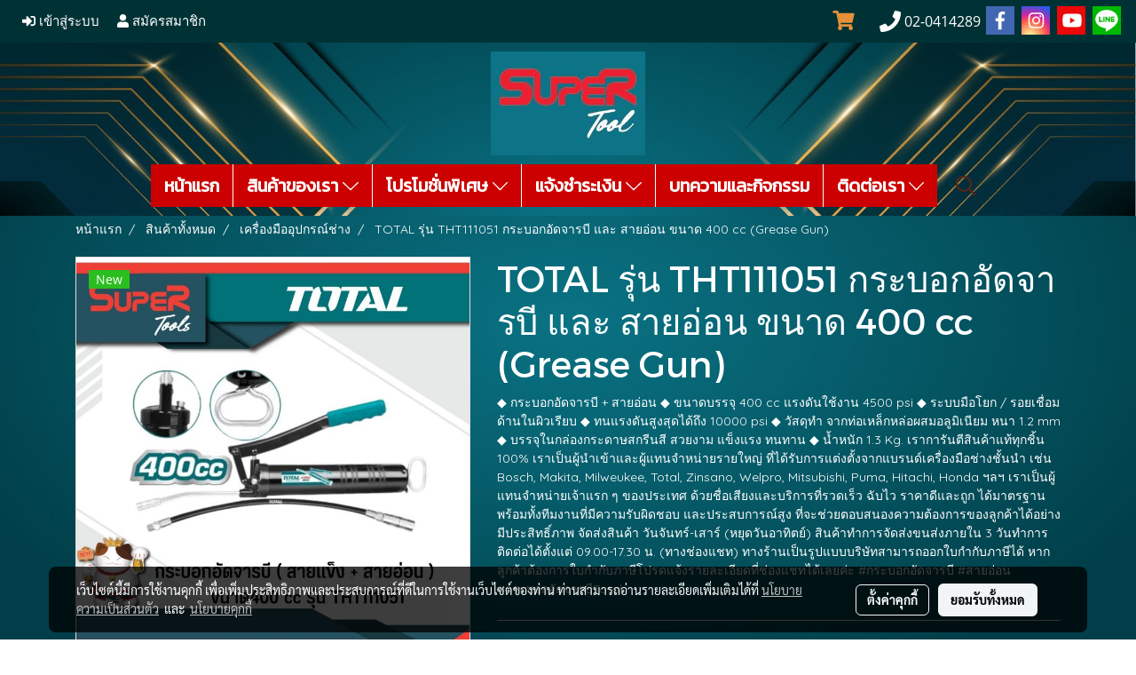

--- FILE ---
content_type: text/html; charset=UTF-8
request_url: https://www.supertools.co.th/page/page_product_item/ajaxPageProductItemController.php
body_size: 414
content:
{"userid":219323,"keydirect":"iqDv8yavkp0y10WH","productID":"194394","productSkuID":"193308","skuID":"193308","sku":"SKU : THT111051","productCode":"THT111051","weight":"1.3","price":"<span class=\"ff-price fs-price fc-price\">\u0e3f0<\/span><div class=\"row mb-3 mb-md-3\"><\/div>\n      <div class=\"marginInner d-md-none mb-3 mb-md-0\"><div class=\"dividerFix\"><\/div><\/div>","stock":"","cross":"0","newUrl":"\/product\/194394-193308\/total-\u0e23\u0e38\u0e48\u0e19-tht111051-\u0e01\u0e23\u0e30\u0e1a\u0e2d\u0e01\u0e2d\u0e31\u0e14\u0e08\u0e32\u0e23\u0e1a\u0e35-\u0e41\u0e25\u0e30-\u0e2a\u0e32\u0e22\u0e2d\u0e48\u0e2d\u0e19-\u0e02\u0e19\u0e32\u0e14-400-cc-grease-gun","cart":1,"isHaveWishlist":0,"stringAttribute":"","promotionList":"<span class=\"ff-price fs-price fc-price\">\u0e3f0<\/span><div class=\"row mb-3 mb-md-3\"><\/div>\n      <div class=\"marginInner d-md-none mb-3 mb-md-0\"><div class=\"dividerFix\"><\/div><\/div>","flashsale":"","flashsaletimeremain":"null","flashsale_warn":"","productsell":"<p style='border-left: 1px solid #CCCCCC; padding-left: 10px;'>\u0e02\u0e32\u0e22\u0e41\u0e25\u0e49\u0e27 0 \u0e0a\u0e34\u0e49\u0e19<\/p>","configProductSell":"0"}

--- FILE ---
content_type: text/html; charset=UTF-8
request_url: https://www.supertools.co.th/page/page_product_item/ajaxPageProductItemController.php
body_size: 414
content:
{"userid":219323,"keydirect":"iqDv8yavkp0y10WH","productID":"194394","productSkuID":"193308","skuID":"193308","sku":"SKU : THT111051","productCode":"THT111051","weight":"1.3","price":"<span class=\"ff-price fs-price fc-price\">\u0e3f0<\/span><div class=\"row mb-3 mb-md-3\"><\/div>\n      <div class=\"marginInner d-md-none mb-3 mb-md-0\"><div class=\"dividerFix\"><\/div><\/div>","stock":"","cross":"0","newUrl":"\/product\/194394-193308\/total-\u0e23\u0e38\u0e48\u0e19-tht111051-\u0e01\u0e23\u0e30\u0e1a\u0e2d\u0e01\u0e2d\u0e31\u0e14\u0e08\u0e32\u0e23\u0e1a\u0e35-\u0e41\u0e25\u0e30-\u0e2a\u0e32\u0e22\u0e2d\u0e48\u0e2d\u0e19-\u0e02\u0e19\u0e32\u0e14-400-cc-grease-gun","cart":1,"isHaveWishlist":0,"stringAttribute":"","promotionList":"<span class=\"ff-price fs-price fc-price\">\u0e3f0<\/span><div class=\"row mb-3 mb-md-3\"><\/div>\n      <div class=\"marginInner d-md-none mb-3 mb-md-0\"><div class=\"dividerFix\"><\/div><\/div>","flashsale":"","flashsaletimeremain":"null","flashsale_warn":"","productsell":"<p style='border-left: 1px solid #CCCCCC; padding-left: 10px;'>\u0e02\u0e32\u0e22\u0e41\u0e25\u0e49\u0e27 0 \u0e0a\u0e34\u0e49\u0e19<\/p>","configProductSell":"0"}

--- FILE ---
content_type: text/html; charset=UTF-8
request_url: https://www.supertools.co.th/page/page_product_item/ajaxPageProductItemController.php
body_size: 217
content:
[{"image_url":"DefaultData\/THT111051.jpg","image_title":"TOTAL  \u0e23\u0e38\u0e48\u0e19 THT111051 \u0e01\u0e23\u0e30\u0e1a\u0e2d\u0e01\u0e2d\u0e31\u0e14\u0e08\u0e32\u0e23\u0e1a\u0e35 \u0e41\u0e25\u0e30 \u0e2a\u0e32\u0e22\u0e2d\u0e48\u0e2d\u0e19 \u0e02\u0e19\u0e32\u0e14 400 cc (Grease Gun)","image_alt":"TOTAL  \u0e23\u0e38\u0e48\u0e19 THT111051 \u0e01\u0e23\u0e30\u0e1a\u0e2d\u0e01\u0e2d\u0e31\u0e14\u0e08\u0e32\u0e23\u0e1a\u0e35 \u0e41\u0e25\u0e30 \u0e2a\u0e32\u0e22\u0e2d\u0e48\u0e2d\u0e19 \u0e02\u0e19\u0e32\u0e14 400 cc (Grease Gun)","product_type_id":"1","image_url_thmb":"https:\/\/image.makewebcdn.com\/makeweb\/r_60x60\/hfauH8hjF\/DefaultData\/THT111051.jpg?v=202405291424","image_url_full":"https:\/\/image.makewebcdn.com\/makeweb\/m_1920x0\/hfauH8hjF\/DefaultData\/THT111051.jpg?v=202405291424","product_name":"TOTAL  \u0e23\u0e38\u0e48\u0e19 THT111051 \u0e01\u0e23\u0e30\u0e1a\u0e2d\u0e01\u0e2d\u0e31\u0e14\u0e08\u0e32\u0e23\u0e1a\u0e35 \u0e41\u0e25\u0e30 \u0e2a\u0e32\u0e22\u0e2d\u0e48\u0e2d\u0e19 \u0e02\u0e19\u0e32\u0e14 400 cc (Grease Gun)"},{"image_url":"DefaultData\/THT111051_1.png","image_title":"TOTAL  \u0e23\u0e38\u0e48\u0e19 THT111051 \u0e01\u0e23\u0e30\u0e1a\u0e2d\u0e01\u0e2d\u0e31\u0e14\u0e08\u0e32\u0e23\u0e1a\u0e35 \u0e41\u0e25\u0e30 \u0e2a\u0e32\u0e22\u0e2d\u0e48\u0e2d\u0e19 \u0e02\u0e19\u0e32\u0e14 400 cc (Grease Gun)","image_alt":"TOTAL  \u0e23\u0e38\u0e48\u0e19 THT111051 \u0e01\u0e23\u0e30\u0e1a\u0e2d\u0e01\u0e2d\u0e31\u0e14\u0e08\u0e32\u0e23\u0e1a\u0e35 \u0e41\u0e25\u0e30 \u0e2a\u0e32\u0e22\u0e2d\u0e48\u0e2d\u0e19 \u0e02\u0e19\u0e32\u0e14 400 cc (Grease Gun)","product_type_id":"1","image_url_thmb":"https:\/\/image.makewebcdn.com\/makeweb\/r_60x60\/hfauH8hjF\/DefaultData\/THT111051_1.png?v=202405291424","image_url_full":"https:\/\/image.makewebcdn.com\/makeweb\/m_1920x0\/hfauH8hjF\/DefaultData\/THT111051_1.png?v=202405291424","product_name":"TOTAL  \u0e23\u0e38\u0e48\u0e19 THT111051 \u0e01\u0e23\u0e30\u0e1a\u0e2d\u0e01\u0e2d\u0e31\u0e14\u0e08\u0e32\u0e23\u0e1a\u0e35 \u0e41\u0e25\u0e30 \u0e2a\u0e32\u0e22\u0e2d\u0e48\u0e2d\u0e19 \u0e02\u0e19\u0e32\u0e14 400 cc (Grease Gun)"}]

--- FILE ---
content_type: text/html; charset=UTF-8
request_url: https://www.supertools.co.th/page/page_product_item/ajaxPageProductItemController.php
body_size: 217
content:
[{"image_url":"DefaultData\/THT111051.jpg","image_title":"TOTAL  \u0e23\u0e38\u0e48\u0e19 THT111051 \u0e01\u0e23\u0e30\u0e1a\u0e2d\u0e01\u0e2d\u0e31\u0e14\u0e08\u0e32\u0e23\u0e1a\u0e35 \u0e41\u0e25\u0e30 \u0e2a\u0e32\u0e22\u0e2d\u0e48\u0e2d\u0e19 \u0e02\u0e19\u0e32\u0e14 400 cc (Grease Gun)","image_alt":"TOTAL  \u0e23\u0e38\u0e48\u0e19 THT111051 \u0e01\u0e23\u0e30\u0e1a\u0e2d\u0e01\u0e2d\u0e31\u0e14\u0e08\u0e32\u0e23\u0e1a\u0e35 \u0e41\u0e25\u0e30 \u0e2a\u0e32\u0e22\u0e2d\u0e48\u0e2d\u0e19 \u0e02\u0e19\u0e32\u0e14 400 cc (Grease Gun)","product_type_id":"1","image_url_thmb":"https:\/\/image.makewebcdn.com\/makeweb\/r_60x60\/hfauH8hjF\/DefaultData\/THT111051.jpg?v=202405291424","image_url_full":"https:\/\/image.makewebcdn.com\/makeweb\/m_1920x0\/hfauH8hjF\/DefaultData\/THT111051.jpg?v=202405291424","product_name":"TOTAL  \u0e23\u0e38\u0e48\u0e19 THT111051 \u0e01\u0e23\u0e30\u0e1a\u0e2d\u0e01\u0e2d\u0e31\u0e14\u0e08\u0e32\u0e23\u0e1a\u0e35 \u0e41\u0e25\u0e30 \u0e2a\u0e32\u0e22\u0e2d\u0e48\u0e2d\u0e19 \u0e02\u0e19\u0e32\u0e14 400 cc (Grease Gun)"},{"image_url":"DefaultData\/THT111051_1.png","image_title":"TOTAL  \u0e23\u0e38\u0e48\u0e19 THT111051 \u0e01\u0e23\u0e30\u0e1a\u0e2d\u0e01\u0e2d\u0e31\u0e14\u0e08\u0e32\u0e23\u0e1a\u0e35 \u0e41\u0e25\u0e30 \u0e2a\u0e32\u0e22\u0e2d\u0e48\u0e2d\u0e19 \u0e02\u0e19\u0e32\u0e14 400 cc (Grease Gun)","image_alt":"TOTAL  \u0e23\u0e38\u0e48\u0e19 THT111051 \u0e01\u0e23\u0e30\u0e1a\u0e2d\u0e01\u0e2d\u0e31\u0e14\u0e08\u0e32\u0e23\u0e1a\u0e35 \u0e41\u0e25\u0e30 \u0e2a\u0e32\u0e22\u0e2d\u0e48\u0e2d\u0e19 \u0e02\u0e19\u0e32\u0e14 400 cc (Grease Gun)","product_type_id":"1","image_url_thmb":"https:\/\/image.makewebcdn.com\/makeweb\/r_60x60\/hfauH8hjF\/DefaultData\/THT111051_1.png?v=202405291424","image_url_full":"https:\/\/image.makewebcdn.com\/makeweb\/m_1920x0\/hfauH8hjF\/DefaultData\/THT111051_1.png?v=202405291424","product_name":"TOTAL  \u0e23\u0e38\u0e48\u0e19 THT111051 \u0e01\u0e23\u0e30\u0e1a\u0e2d\u0e01\u0e2d\u0e31\u0e14\u0e08\u0e32\u0e23\u0e1a\u0e35 \u0e41\u0e25\u0e30 \u0e2a\u0e32\u0e22\u0e2d\u0e48\u0e2d\u0e19 \u0e02\u0e19\u0e32\u0e14 400 cc (Grease Gun)"}]